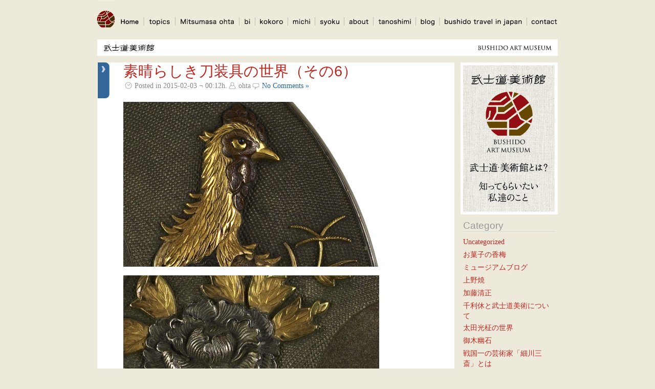

--- FILE ---
content_type: text/html; charset=UTF-8
request_url: https://bushidoart.jp/ohta/2015/02/03/%E7%B4%A0%E6%99%B4%E3%82%89%E3%81%97%E3%81%8D%E5%88%80%E8%A3%85%E5%85%B7%E3%81%AE%E4%B8%96%E7%95%8C%EF%BC%88%E3%81%9D%E3%81%AE6%EF%BC%89/
body_size: 7081
content:









<!DOCTYPE HTML PUBLIC "-//W3C//DTD HTML 4.01 Transitional//EN" "http://www.w3.org/TR/html4/loose.dtd">
<html dir="ltr" lang="ja">
<head>
<meta http-equiv="Content-Type" content="text/html; charset=utf-8">
  
<!-- Google Tag Manager -->
<script>(function(w,d,s,l,i){w[l]=w[l]||[];w[l].push({'gtm.start':
new Date().getTime(),event:'gtm.js'});var f=d.getElementsByTagName(s)[0],
j=d.createElement(s),dl=l!='dataLayer'?'&l='+l:'';j.async=true;j.src=
'https://www.googletagmanager.com/gtm.js?id='+i+dl;f.parentNode.insertBefore(j,f);
})(window,document,'script','dataLayer','GTM-52CXRJLP');</script>
<!-- End Google Tag Manager -->

<BASE href="https://bushidoart.jp/wp-content/themes/bushi_ohta_005/">
<link rel="stylesheet" type="text/css" href="style.css">
<title>
素晴らしき刀装具の世界（その6） | 武士道美術館</title>

<link rel="stylesheet" type="text/css" media="all" href="https://bushidoart.jp/wp-content/themes/bushi_ohta_005/style.css" />
<link rel="pingback" href="https://bushidoart.jp/xmlrpc.php" />
<link rel='dns-prefetch' href='//s.w.org' />
<link rel="alternate" type="application/rss+xml" title="武士道美術館 &raquo; 素晴らしき刀装具の世界（その6） のコメントのフィード" href="https://bushidoart.jp/ohta/2015/02/03/%e7%b4%a0%e6%99%b4%e3%82%89%e3%81%97%e3%81%8d%e5%88%80%e8%a3%85%e5%85%b7%e3%81%ae%e4%b8%96%e7%95%8c%ef%bc%88%e3%81%9d%e3%81%ae6%ef%bc%89/feed/" />
		<script type="text/javascript">
			window._wpemojiSettings = {"baseUrl":"https:\/\/s.w.org\/images\/core\/emoji\/12.0.0-1\/72x72\/","ext":".png","svgUrl":"https:\/\/s.w.org\/images\/core\/emoji\/12.0.0-1\/svg\/","svgExt":".svg","source":{"concatemoji":"https:\/\/bushidoart.jp\/wp-includes\/js\/wp-emoji-release.min.js?ver=5.3.20"}};
			!function(e,a,t){var n,r,o,i=a.createElement("canvas"),p=i.getContext&&i.getContext("2d");function s(e,t){var a=String.fromCharCode;p.clearRect(0,0,i.width,i.height),p.fillText(a.apply(this,e),0,0);e=i.toDataURL();return p.clearRect(0,0,i.width,i.height),p.fillText(a.apply(this,t),0,0),e===i.toDataURL()}function c(e){var t=a.createElement("script");t.src=e,t.defer=t.type="text/javascript",a.getElementsByTagName("head")[0].appendChild(t)}for(o=Array("flag","emoji"),t.supports={everything:!0,everythingExceptFlag:!0},r=0;r<o.length;r++)t.supports[o[r]]=function(e){if(!p||!p.fillText)return!1;switch(p.textBaseline="top",p.font="600 32px Arial",e){case"flag":return s([127987,65039,8205,9895,65039],[127987,65039,8203,9895,65039])?!1:!s([55356,56826,55356,56819],[55356,56826,8203,55356,56819])&&!s([55356,57332,56128,56423,56128,56418,56128,56421,56128,56430,56128,56423,56128,56447],[55356,57332,8203,56128,56423,8203,56128,56418,8203,56128,56421,8203,56128,56430,8203,56128,56423,8203,56128,56447]);case"emoji":return!s([55357,56424,55356,57342,8205,55358,56605,8205,55357,56424,55356,57340],[55357,56424,55356,57342,8203,55358,56605,8203,55357,56424,55356,57340])}return!1}(o[r]),t.supports.everything=t.supports.everything&&t.supports[o[r]],"flag"!==o[r]&&(t.supports.everythingExceptFlag=t.supports.everythingExceptFlag&&t.supports[o[r]]);t.supports.everythingExceptFlag=t.supports.everythingExceptFlag&&!t.supports.flag,t.DOMReady=!1,t.readyCallback=function(){t.DOMReady=!0},t.supports.everything||(n=function(){t.readyCallback()},a.addEventListener?(a.addEventListener("DOMContentLoaded",n,!1),e.addEventListener("load",n,!1)):(e.attachEvent("onload",n),a.attachEvent("onreadystatechange",function(){"complete"===a.readyState&&t.readyCallback()})),(n=t.source||{}).concatemoji?c(n.concatemoji):n.wpemoji&&n.twemoji&&(c(n.twemoji),c(n.wpemoji)))}(window,document,window._wpemojiSettings);
		</script>
		<style type="text/css">
img.wp-smiley,
img.emoji {
	display: inline !important;
	border: none !important;
	box-shadow: none !important;
	height: 1em !important;
	width: 1em !important;
	margin: 0 .07em !important;
	vertical-align: -0.1em !important;
	background: none !important;
	padding: 0 !important;
}
</style>
	<link rel='stylesheet' id='wp-block-library-css'  href='https://bushidoart.jp/wp-includes/css/dist/block-library/style.min.css?ver=5.3.20' type='text/css' media='all' />
<link rel='https://api.w.org/' href='https://bushidoart.jp/wp-json/' />
<link rel="EditURI" type="application/rsd+xml" title="RSD" href="https://bushidoart.jp/xmlrpc.php?rsd" />
<link rel="wlwmanifest" type="application/wlwmanifest+xml" href="https://bushidoart.jp/wp-includes/wlwmanifest.xml" /> 
<link rel='prev' title='悠毅館・初抜き平成27年（完結編）' href='https://bushidoart.jp/ohta/2015/01/30/%e6%82%a0%e6%af%85%e9%a4%a8%e3%83%bb%e5%88%9d%e6%8a%9c%e3%81%8d%e5%b9%b3%e6%88%9027%e5%b9%b4%ef%bc%88%e5%ae%8c%e7%b5%90%e7%b7%a8%ef%bc%89/' />
<link rel='next' title='不動智神妙録9' href='https://bushidoart.jp/ohta/2015/02/20/%e4%b8%8d%e5%8b%95%e6%99%ba%e7%a5%9e%e5%a6%99%e9%8c%b29/' />
<link rel="canonical" href="https://bushidoart.jp/ohta/2015/02/03/%e7%b4%a0%e6%99%b4%e3%82%89%e3%81%97%e3%81%8d%e5%88%80%e8%a3%85%e5%85%b7%e3%81%ae%e4%b8%96%e7%95%8c%ef%bc%88%e3%81%9d%e3%81%ae6%ef%bc%89/" />
<link rel='shortlink' href='https://bushidoart.jp/?p=16817' />
<link rel="alternate" type="application/json+oembed" href="https://bushidoart.jp/wp-json/oembed/1.0/embed?url=https%3A%2F%2Fbushidoart.jp%2Fohta%2F2015%2F02%2F03%2F%25e7%25b4%25a0%25e6%2599%25b4%25e3%2582%2589%25e3%2581%2597%25e3%2581%258d%25e5%2588%2580%25e8%25a3%2585%25e5%2585%25b7%25e3%2581%25ae%25e4%25b8%2596%25e7%2595%258c%25ef%25bc%2588%25e3%2581%259d%25e3%2581%25ae6%25ef%25bc%2589%2F" />
<link rel="alternate" type="text/xml+oembed" href="https://bushidoart.jp/wp-json/oembed/1.0/embed?url=https%3A%2F%2Fbushidoart.jp%2Fohta%2F2015%2F02%2F03%2F%25e7%25b4%25a0%25e6%2599%25b4%25e3%2582%2589%25e3%2581%2597%25e3%2581%258d%25e5%2588%2580%25e8%25a3%2585%25e5%2585%25b7%25e3%2581%25ae%25e4%25b8%2596%25e7%2595%258c%25ef%25bc%2588%25e3%2581%259d%25e3%2581%25ae6%25ef%25bc%2589%2F&#038;format=xml" />
</head>
<body class="post-template-default single single-post postid-16817 single-format-standard">

<!-- Google Tag Manager (noscript) -->
<noscript><iframe src="https://www.googletagmanager.com/ns.html?id=GTM-52CXRJLP"
height="0" width="0" style="display:none;visibility:hidden"></iframe></noscript>
<!-- End Google Tag Manager (noscript) -->

<!--▼▼header▼▼-->
<div id="header">
  <div style="height:65px; width:902px; margin:0 auto;">
    <div style="float:left; width:36px"><a href="/" title="武士道"><img src="img/header/logo.png" alt="武士道" width="36" height="65" border="0" class="hover_opacity_80"></a></div>
    <div style="float:left; margin-top:33px;"> <a href="/" title="武士道" class="hover_0_50" style="display:block; height:17px; width:57px; float:left; background-image:url(img/header/menu_01.png)"></a> <a href="/ohta/2011/12/20/xmas-iaido-live-2011/" class="hover_0_50" style="display:block; height:17px; width:61px; float:left; background-image:url(img/header/menu_02.png)"></a> <a href="/ohta/category/%E5%A4%AA%E7%94%B0%E5%85%89%E6%9F%BE%E3%81%AE%E4%B8%96%E7%95%8C/" class="hover_0_50" style="display:block; height:17px; width:125px; float:left; background-image:url(img/header/menu_03.png)"></a> <a href="/ohta/category/%E6%AD%A6%E5%A3%AB%E9%81%93%E3%81%AE%E3%80%8C%E7%BE%8E%E6%84%8F%E8%AD%98%E3%80%8D%E3%82%92%E5%AD%A6%E3%81%B6%E3%80%82/" class="hover_0_50" style="display:block; height:17px; width:31px; float:left; background-image:url(img/header/menu_04.png)"></a> <a href="/ohta/category/%E6%AD%A6%E5%A3%AB%E9%81%93%E3%81%AE%E3%80%8C%E5%BF%83%E3%80%8D%E3%82%92%E5%AD%A6%E3%81%B6%E3%80%82/" class="hover_0_50" style="display:block; height:17px; width:64px; float:left; background-image:url(img/header/menu_05.png)"></a> <a href="/ohta/category/%E6%AD%A6%E5%A3%AB%E9%81%93%E3%81%AE%E3%80%8C%E9%81%93%E3%80%8D%E3%82%92%E5%AD%A6%E3%81%B6%E3%80%82/" class="hover_0_50" style="display:block; height:17px; width:53px; float:left; background-image:url(img/header/menu_06.png)"></a> <a href="/ohta/category/%E6%AD%A6%E5%A3%AB%E3%81%AE%E3%80%8C%E9%A3%9F%E3%80%8D%E3%82%92%E6%A5%BD%E3%81%97%E3%82%82%E3%81%86%E3%80%82/" class="hover_0_50" style="display:block; height:17px; width:57px; float:left; background-image:url(img/header/menu_07.png)"></a> <a href="/ohta/category/%E6%AD%A6%E5%A3%AB%E9%81%93%E7%BE%8E%E8%A1%93%E9%A4%A8%E3%81%A8%E3%81%AF/" class="hover_0_50" style="display:block; height:17px; width:57px; float:left; background-image:url(img/header/menu_08.png)"></a> <a href="/ohta/category/%E6%AD%A6%E5%A3%AB%E9%81%93%E7%BE%8E%E8%A1%93%E3%81%AE%E6%A5%BD%E3%81%97%E3%81%BF%E6%96%B9/" class="hover_0_50" style="display:block; height:17px; width:83px; float:left; background-image:url(img/header/menu_09.png)"></a> <a href="/ohta/" class="hover_0_50" style="display:block; height:17px; width:47px; float:left; background-image:url(img/header/menu_10.png)"></a> <a href="/ohta/category/bushido-travel-in-japan/" class="hover_0_50" style="display:block; height:17px; width:170px; float:left; background-image:url(img/header/menu_11.png)"></a> <a href="/ohta/category/contact_f/" class="hover_0_50" style="display:block; height:17px; width:59px; float:left; background-image:url(img/header/menu_12.png)"></a></div>
    <div style="float:right; width:350px; margin-top:27px; vertical-align:top;" align="right">
      <table border="0" cellspacing="0" cellpadding="0">
        <tr>
          <td align="left" valign="top"><!--▼★検索-->
            <!--
            <table border="0" cellspacing="0" cellpadding="0">
              <tr>
                <td style="border:1px solid #4B829A; border-right:none; background-color:#FFFFFF;"><input type="text" name="name" maxlength="50" value="" style="width:123px; height:11px; border:none; margin:0px;" border="0"></td>
                <td style="border:1px solid #4B829A; background-color:#000000;"><a href="/xxxx_search"><img src="../F004/wp-content/themes/bushi_002/img/header/search_02.png" alt="" width="51" height="15" border="0" class="hover_opacity_80"></a></td>
              </tr>
            </table>
            -->
            <!--▲★検索--></td>
          <!--<td><a href="/"><img src="img/header/lang_jp.png" alt="" width="57" height="17" border="0" style="margin-left:10px;"></a></td>-->
          <!--<td><a href="/"><img src="img/header/lang_en.png" alt="" width="57" height="17" border="0" style="margin-left:2px;"></a></td>-->
          <!--<td><a href="/"><img src="img/header/btn_twitter.png" alt="" width="16" height="15" border="0" style="margin-left:10px;"></a></td>-->
          <!--<td><a href="/xxxx_rss/"><img src="../F004/wp-content/themes/bushi_002/img/header/btn_rss.png" alt="" width="16" height="15" border="0" class="hover_opacity_80" style="margin-left:2px;"></a></td>-->
        </tr>
      </table>
    </div>
  </div>
  <div style="clear:both;"></div>
  <div style="height:32px; width:900px; margin:0 auto;"><a href="/" title="武士道" style="display:block; margin-left:0px;"><img src="img/header/header_title.jpg" alt="武士道" width="900" height="32" border="0" class="hover_opacity_80"></a></div>
  <div style="height:13px;"></div>
</div>
<!--▲▲header▲▲-->
<div id="main" class="font-family_M">
  <div style="width:900px; margin:0 auto;">
    <!--▼▼center▼▼-->
    <div style="float:left; width:698px; background-color:#FFFFFF">
<div id="content">


	<div class="post" id="post-16817">
		<h1>素晴らしき刀装具の世界（その6）</h1>

		<div class="postmetadata">
			<span class='date'>Posted in 2015-02-03 &not; 00:12h.</span><span class='author'>ohta</span><a href="https://bushidoart.jp/ohta/2015/02/03/%e7%b4%a0%e6%99%b4%e3%82%89%e3%81%97%e3%81%8d%e5%88%80%e8%a3%85%e5%85%b7%e3%81%ae%e4%b8%96%e7%95%8c%ef%bc%88%e3%81%9d%e3%81%ae6%ef%bc%89/#respond"><span class='comment'>No Comments &#187;</span></a>		</div>

			<div class="entry">
				<p><a rel="attachment wp-att-16823" href="https://bushidoart.jp/ohta/2015/02/03/%e7%b4%a0%e6%99%b4%e3%82%89%e3%81%97%e3%81%8d%e5%88%80%e8%a3%85%e5%85%b7%e3%81%ae%e4%b8%96%e7%95%8c%ef%bc%88%e3%81%9d%e3%81%ae6%ef%bc%89/a%c2%83%c2%96a%c2%83%c2%aa-7/"><img class="alignnone size-full wp-image-16823" src="https://bushidoart.jp/ohta/files/00155.jpg" alt="" width="500" height="322" /></a></p>
<p><a rel="attachment wp-att-16822" href="https://bushidoart.jp/ohta/2015/02/03/%e7%b4%a0%e6%99%b4%e3%82%89%e3%81%97%e3%81%8d%e5%88%80%e8%a3%85%e5%85%b7%e3%81%ae%e4%b8%96%e7%95%8c%ef%bc%88%e3%81%9d%e3%81%ae6%ef%bc%89/a%c2%83%c2%96a%c2%83%c2%aa-6/"><img class="alignnone size-full wp-image-16822" src="https://bushidoart.jp/ohta/files/00250.jpg" alt="" width="500" height="322" /></a></p>
<p>&nbsp;</p>
<p>わずか10㎠の宇宙に描かれた</p>
<p>「横谷宗興」の鍔。</p>
<p>&nbsp;</p>
<p>鉄にたがねの頭を小さい金槌で</p>
<p>たたきながら彫り、</p>
<p>鶏の体毛を細やかに表現。</p>
<p>&nbsp;</p>
<p>金工師の情熱を感じる作品です。</p>
<p>本当に</p>
<p>日本の伝統は素晴らしいですね。</p>
<p>&nbsp;</p>
<p><a rel="attachment wp-att-16824" href="https://bushidoart.jp/ohta/2015/02/03/%e7%b4%a0%e6%99%b4%e3%82%89%e3%81%97%e3%81%8d%e5%88%80%e8%a3%85%e5%85%b7%e3%81%ae%e4%b8%96%e7%95%8c%ef%bc%88%e3%81%9d%e3%81%ae6%ef%bc%89/a%c2%83%c2%96a%c2%83%c2%aa-8/"><img class="alignnone size-full wp-image-16824" src="https://bushidoart.jp/ohta/files/00350.jpg" alt="" width="500" height="322" /></a></p>
<p><a rel="attachment wp-att-16825" href="https://bushidoart.jp/ohta/2015/02/03/%e7%b4%a0%e6%99%b4%e3%82%89%e3%81%97%e3%81%8d%e5%88%80%e8%a3%85%e5%85%b7%e3%81%ae%e4%b8%96%e7%95%8c%ef%bc%88%e3%81%9d%e3%81%ae6%ef%bc%89/a%c2%83%c2%96a%c2%83%c2%aa-9/"><img class="alignnone size-full wp-image-16825" src="https://bushidoart.jp/ohta/files/00545.jpg" alt="" width="500" height="322" /></a></p>
<p><a rel="attachment wp-att-16826" href="https://bushidoart.jp/ohta/2015/02/03/%e7%b4%a0%e6%99%b4%e3%82%89%e3%81%97%e3%81%8d%e5%88%80%e8%a3%85%e5%85%b7%e3%81%ae%e4%b8%96%e7%95%8c%ef%bc%88%e3%81%9d%e3%81%ae6%ef%bc%89/51-383/"><img class="alignnone size-full wp-image-16826" src="https://bushidoart.jp/ohta/files/00448.jpg" alt="" width="500" height="503" /></a></p>
<p><a rel="attachment wp-att-16826" href="https://bushidoart.jp/ohta/2015/02/03/%e7%b4%a0%e6%99%b4%e3%82%89%e3%81%97%e3%81%8d%e5%88%80%e8%a3%85%e5%85%b7%e3%81%ae%e4%b8%96%e7%95%8c%ef%bc%88%e3%81%9d%e3%81%ae6%ef%bc%89/51-383/"></a>creative commons lisence： special thanks  walters  art museum</p>
<p>&nbsp;</p>
<p>&nbsp;</p>
			</div>

		<div class="postmetadata">
			<span class='category'><a href="https://bushidoart.jp/ohta/category/%e3%83%9f%e3%83%a5%e3%83%bc%e3%82%b8%e3%82%a2%e3%83%a0%e3%83%96%e3%83%ad%e3%82%b0/" rel="category tag">ミュージアムブログ</a>, <a href="https://bushidoart.jp/ohta/category/%e6%9c%80%e6%96%b0%e6%83%85%e5%a0%b1/" rel="category tag">最新情報</a>, <a href="https://bushidoart.jp/ohta/category/%e6%ad%a6%e5%a3%ab%e9%81%93%e3%81%ae%e3%80%8c%e7%be%8e%e6%84%8f%e8%ad%98%e3%80%8d%e3%82%92%e5%ad%a6%e3%81%b6%e3%80%82/" rel="category tag">武士道の「美意識」を学ぶ。</a></span>		</div>
			
		<p class="small">
		You can follow any responses to this entry through the <a href='https://bushidoart.jp/ohta/2015/02/03/%e7%b4%a0%e6%99%b4%e3%82%89%e3%81%97%e3%81%8d%e5%88%80%e8%a3%85%e5%85%b7%e3%81%ae%e4%b8%96%e7%95%8c%ef%bc%88%e3%81%9d%e3%81%ae6%ef%bc%89/feed/'>RSS 2.0</a> feed. 
					You can skip to the end and leave a response. Pinging is currently not allowed.				</p>

	</div><!-- end of post -->

	
<!-- You can start editing here. -->
<div id="comments">


		<!-- If comments are open, but there are no comments. -->
	
	



	<div id="respond">

	<h3>コメントを残す</h3>
	<div class="cancel-comment-reply">
		<small><a rel="nofollow" id="cancel-comment-reply-link" href="/ohta/2015/02/03/%E7%B4%A0%E6%99%B4%E3%82%89%E3%81%97%E3%81%8D%E5%88%80%E8%A3%85%E5%85%B7%E3%81%AE%E4%B8%96%E7%95%8C%EF%BC%88%E3%81%9D%E3%81%AE6%EF%BC%89/#respond" style="display:none;">返信をキャンセルする。</a></small>
	</div>

	
	<form action="https://bushidoart.jp/wp-comments-post.php" method="post" id="commentform">

					<p><input type="text" name="author" id="author" value="" size="22" tabindex="1" aria-required='true' />
			<label for="author"><small>名前 (required)</small></label></p>
			<p><input type="text" name="email" id="email" value="" size="22" tabindex="2" aria-required='true' />
			<label for="email"><small>Mail (will not be published) (required)</small></label></p>
			<p><input type="text" name="url" id="url" value="" size="22" tabindex="3" />
			<label for="url"><small>サイト</small></label></p>
				<p class="small"><strong>XHTML:</strong> You can use these tags: <code>&lt;a href=&quot;&quot; title=&quot;&quot;&gt; &lt;abbr title=&quot;&quot;&gt; &lt;acronym title=&quot;&quot;&gt; &lt;b&gt; &lt;blockquote cite=&quot;&quot;&gt; &lt;cite&gt; &lt;code&gt; &lt;del datetime=&quot;&quot;&gt; &lt;em&gt; &lt;i&gt; &lt;q cite=&quot;&quot;&gt; &lt;s&gt; &lt;strike&gt; &lt;strong&gt; </code></p>
		<p><textarea name="comment" id="comment" rows="10" tabindex="4"></textarea></p>
		<p><input class="button" name="submit" type="submit" id="submit" tabindex="5" value="Submit Comment" /><input type='hidden' name='comment_post_ID' value='16817' id='comment_post_ID' />
<input type='hidden' name='comment_parent' id='comment_parent' value='0' />
</p>
		<p><img src="https://bushidoart.jp/wp-content/plugins/siteguard/really-simple-captcha/tmp/286579442.png" alt="CAPTCHA"></p><p><label for="siteguard_captcha">上に表示された文字を入力してください。</label><br /><input type="text" name="siteguard_captcha" id="siteguard_captcha" class="input" value="" size="10" aria-required="true" /><input type="hidden" name="siteguard_captcha_prefix" id="siteguard_captcha_prefix" value="286579442" /></p><p class="tsa_param_field_tsa_" style="display:none;">email confirm<span class="required">*</span><input type="text" name="tsa_email_param_field___" id="tsa_email_param_field___" size="30" value="" />
	</p><p class="tsa_param_field_tsa_2" style="display:none;">post date<span class="required">*</span><input type="text" name="tsa_param_field_tsa_3" id="tsa_param_field_tsa_3" size="30" value="2026-01-28 01:01:11" />
	</p><p id="throwsSpamAway">日本語が含まれない投稿は無視されますのでご注意ください。（スパム対策）</p>		</form>

		</div>

</div>


</div>
	

       </div>
    <!--▲▲center▲▲-->
    <!--▼▼right▼▼-->
    <div style="float:right; width:190px">
	
    	<a href="/ohta/category/%E6%AD%A6%E5%A3%AB%E9%81%93%E7%BE%8E%E8%A1%93%E9%A4%A8%E3%81%A8%E3%81%AF/"><img src="img/index/right_01.jpg" alt="武士道" width="190" height="297" border="0" class="hover_opacity_80"></a>

        <!--▼sidebar▼-->
		<div id="sidebar">
			<ul>
		
				<li id="categories-2" class="widget widget_categories"><h2 class="widgettitle">Category</h2>		<ul>
				<li class="cat-item cat-item-1"><a href="https://bushidoart.jp/ohta/category/uncategorized/">Uncategorized</a>
</li>
	<li class="cat-item cat-item-28"><a href="https://bushidoart.jp/ohta/category/%e3%81%8a%e8%8f%93%e5%ad%90%e3%81%ae%e9%a6%99%e6%a2%85/">お菓子の香梅</a>
</li>
	<li class="cat-item cat-item-6"><a href="https://bushidoart.jp/ohta/category/%e3%83%9f%e3%83%a5%e3%83%bc%e3%82%b8%e3%82%a2%e3%83%a0%e3%83%96%e3%83%ad%e3%82%b0/">ミュージアムブログ</a>
</li>
	<li class="cat-item cat-item-18"><a href="https://bushidoart.jp/ohta/category/%e4%b8%8a%e9%87%8e%e7%84%bc/">上野焼</a>
</li>
	<li class="cat-item cat-item-15"><a href="https://bushidoart.jp/ohta/category/%e5%8a%a0%e8%97%a4%e6%b8%85%e6%ad%a3/">加藤清正</a>
</li>
	<li class="cat-item cat-item-3"><a href="https://bushidoart.jp/ohta/category/%e5%8d%83%e5%88%a9%e4%bc%91%e3%81%a8%e6%ad%a6%e5%a3%ab%e9%81%93%e7%be%8e%e8%a1%93%e3%81%ab%e3%81%a4%e3%81%84%e3%81%a6/">千利休と武士道美術について</a>
</li>
	<li class="cat-item cat-item-7"><a href="https://bushidoart.jp/ohta/category/%e5%a4%aa%e7%94%b0%e5%85%89%e6%9f%be%e3%81%ae%e4%b8%96%e7%95%8c/">太田光柾の世界</a>
</li>
	<li class="cat-item cat-item-16"><a href="https://bushidoart.jp/ohta/category/%e5%be%a1%e6%9c%a8%e5%b9%bd%e7%9f%b3/">御木幽石</a>
</li>
	<li class="cat-item cat-item-4"><a href="https://bushidoart.jp/ohta/category/%e6%88%a6%e5%9b%bd%e4%b8%80%e3%81%ae%e8%8a%b8%e8%a1%93%e5%ae%b6%e3%80%8c%e7%b4%b0%e5%b7%9d%e4%b8%89%e6%96%8e%e3%80%8d%e3%81%a8%e3%81%af/">戦国一の芸術家「細川三斎」とは</a>
</li>
	<li class="cat-item cat-item-20"><a href="https://bushidoart.jp/ohta/category/%e6%98%8e%e6%99%ba%e5%85%89%e7%a7%80/">明智光秀</a>
</li>
	<li class="cat-item cat-item-14"><a href="https://bushidoart.jp/ohta/category/%e6%9c%80%e6%96%b0%e6%83%85%e5%a0%b1/">最新情報</a>
</li>
	<li class="cat-item cat-item-17"><a href="https://bushidoart.jp/ohta/category/%e6%9d%be%e7%9f%b3%e5%8d%9a%e5%b9%b8/">松石博幸</a>
</li>
	<li class="cat-item cat-item-13"><a href="https://bushidoart.jp/ohta/category/%e6%ad%a6%e5%a3%ab%e3%81%ae%e3%80%8c%e9%a3%9f%e3%80%8d%e3%82%92%e6%a5%bd%e3%81%97%e3%82%82%e3%81%86%e3%80%82/">武士の「食」を楽しもう。</a>
</li>
	<li class="cat-item cat-item-10"><a href="https://bushidoart.jp/ohta/category/%e6%ad%a6%e5%a3%ab%e9%81%93%e3%81%ae%e3%80%8c%e5%bf%83%e3%80%8d%e3%82%92%e5%ad%a6%e3%81%b6%e3%80%82/">武士道の「心」を学ぶ。</a>
</li>
	<li class="cat-item cat-item-12"><a href="https://bushidoart.jp/ohta/category/%e6%ad%a6%e5%a3%ab%e9%81%93%e3%81%ae%e3%80%8c%e7%be%8e%e6%84%8f%e8%ad%98%e3%80%8d%e3%82%92%e5%ad%a6%e3%81%b6%e3%80%82/">武士道の「美意識」を学ぶ。</a>
</li>
	<li class="cat-item cat-item-11"><a href="https://bushidoart.jp/ohta/category/%e6%ad%a6%e5%a3%ab%e9%81%93%e3%81%ae%e3%80%8c%e9%81%93%e3%80%8d%e3%82%92%e5%ad%a6%e3%81%b6%e3%80%82/">武士道の「道」を学ぶ。</a>
</li>
	<li class="cat-item cat-item-2"><a href="https://bushidoart.jp/ohta/category/bushido/">武士道日記</a>
</li>
	<li class="cat-item cat-item-8"><a href="https://bushidoart.jp/ohta/category/%e7%84%a1%e5%8f%8c%e7%9b%b4%e4%bc%9d%e8%8b%b1%e4%bf%a1%e6%b5%81/">無双直伝英信流</a>
</li>
	<li class="cat-item cat-item-9"><a href="https://bushidoart.jp/ohta/category/%e8%82%a5%e5%be%8c%e5%8f%a4%e6%b5%81/">肥後古流</a>
</li>
	<li class="cat-item cat-item-5"><a href="https://bushidoart.jp/ohta/category/%e8%82%a5%e5%be%8c%e9%87%91%e5%b7%a5%e3%81%ae%e4%b8%96%e7%95%8c/">肥後金工の世界</a>
</li>
	<li class="cat-item cat-item-19"><a href="https://bushidoart.jp/ohta/category/%e8%8b%b1%e5%bd%a6%e5%b1%b1/">英彦山</a>
</li>
		</ul>
			</li><li id="linkcat-59" class="widget widget_links"><h2 class="widgettitle">Members File</h2>
	<ul class='xoxo blogroll'>
<li><a href="https://www.bushidoart.jp/ohta/category/太田光柾の世界">太田光柾</a></li>
<li><a href="https://www.bushidoart.jp/ohta/category/御木幽石">御木幽石</a></li>
<li><a href="https://www.bushidoart.jp/ohta/category/松石博幸">松石博幸</a></li>

	</ul>
</li>
<li id="linkcat-60" class="widget widget_links"><h2 class="widgettitle">戦国武将</h2>
	<ul class='xoxo blogroll'>
<li><a href="https://www.bushidoart.jp/ohta/category/上杉謙信">上杉謙信</a></li>
<li><a href="https://www.bushidoart.jp/ohta/category/伊達政宗">伊達政宗</a></li>
<li><a href="https://www.bushidoart.jp/ohta/category/加藤清正">加藤清正</a></li>
<li><a href="https://www.bushidoart.jp/ohta/category/大谷吉継">大谷吉継</a></li>
<li><a href="https://www.bushidoart.jp/ohta/category/">島津義弘</a></li>
<li><a href="https://www.bushidoart.jp/ohta/category/徳川家康">徳川家康</a></li>
<li><a href="https://www.bushidoart.jp/ohta/category/明智光秀">明智光秀</a></li>
<li><a href="https://www.bushidoart.jp/ohta/category/武田信玄">武田信玄</a></li>
<li><a href="https://www.bushidoart.jp/ohta/category/直江兼続">直江兼続</a></li>
<li><a href="https://www.bushidoart.jp/ohta/category/真田幸村">真田幸村</a></li>
<li><a href="https://www.bushidoart.jp/ohta/category/石田三成">石田三成</a></li>
<li><a href="https://www.bushidoart.jp/ohta/category/織田信長">織田信長</a></li>
<li><a href="https://www.bushidoart.jp/ohta/category/豊臣秀吉">豊臣秀吉</a></li>

	</ul>
</li>
<li id="calendar-2" class="widget widget_calendar"><h2 class="widgettitle">Calendar</h2><div id="calendar_wrap" class="calendar_wrap"><table id="wp-calendar">
	<caption>2015年2月</caption>
	<thead>
	<tr>
		<th scope="col" title="日曜日">日</th>
		<th scope="col" title="月曜日">月</th>
		<th scope="col" title="火曜日">火</th>
		<th scope="col" title="水曜日">水</th>
		<th scope="col" title="木曜日">木</th>
		<th scope="col" title="金曜日">金</th>
		<th scope="col" title="土曜日">土</th>
	</tr>
	</thead>

	<tfoot>
	<tr>
		<td colspan="3" id="prev"><a href="https://bushidoart.jp/ohta/2015/01/">&laquo; 1月</a></td>
		<td class="pad">&nbsp;</td>
		<td colspan="3" id="next"><a href="https://bushidoart.jp/ohta/2015/03/">3月 &raquo;</a></td>
	</tr>
	</tfoot>

	<tbody>
	<tr><td>1</td><td>2</td><td><a href="https://bushidoart.jp/ohta/2015/02/03/" aria-label="2015年2月3日 に投稿を公開">3</a></td><td>4</td><td>5</td><td>6</td><td>7</td>
	</tr>
	<tr>
		<td>8</td><td>9</td><td>10</td><td>11</td><td>12</td><td>13</td><td>14</td>
	</tr>
	<tr>
		<td>15</td><td>16</td><td>17</td><td>18</td><td>19</td><td><a href="https://bushidoart.jp/ohta/2015/02/20/" aria-label="2015年2月20日 に投稿を公開">20</a></td><td><a href="https://bushidoart.jp/ohta/2015/02/21/" aria-label="2015年2月21日 に投稿を公開">21</a></td>
	</tr>
	<tr>
		<td>22</td><td>23</td><td>24</td><td>25</td><td>26</td><td>27</td><td>28</td>
	</tr>
	</tbody>
	</table></div></li><li id="archives-2" class="widget widget_archive"><h2 class="widgettitle">Archive</h2>		<ul>
				<li><a href='https://bushidoart.jp/ohta/2024/08/'>2024年8月</a></li>
	<li><a href='https://bushidoart.jp/ohta/2023/01/'>2023年1月</a></li>
	<li><a href='https://bushidoart.jp/ohta/2022/09/'>2022年9月</a></li>
	<li><a href='https://bushidoart.jp/ohta/2022/03/'>2022年3月</a></li>
	<li><a href='https://bushidoart.jp/ohta/2021/11/'>2021年11月</a></li>
	<li><a href='https://bushidoart.jp/ohta/2021/09/'>2021年9月</a></li>
	<li><a href='https://bushidoart.jp/ohta/2021/03/'>2021年3月</a></li>
	<li><a href='https://bushidoart.jp/ohta/2021/02/'>2021年2月</a></li>
	<li><a href='https://bushidoart.jp/ohta/2020/06/'>2020年6月</a></li>
	<li><a href='https://bushidoart.jp/ohta/2020/01/'>2020年1月</a></li>
	<li><a href='https://bushidoart.jp/ohta/2019/12/'>2019年12月</a></li>
	<li><a href='https://bushidoart.jp/ohta/2019/09/'>2019年9月</a></li>
	<li><a href='https://bushidoart.jp/ohta/2019/08/'>2019年8月</a></li>
	<li><a href='https://bushidoart.jp/ohta/2019/07/'>2019年7月</a></li>
	<li><a href='https://bushidoart.jp/ohta/2019/06/'>2019年6月</a></li>
	<li><a href='https://bushidoart.jp/ohta/2019/05/'>2019年5月</a></li>
	<li><a href='https://bushidoart.jp/ohta/2019/04/'>2019年4月</a></li>
	<li><a href='https://bushidoart.jp/ohta/2019/03/'>2019年3月</a></li>
	<li><a href='https://bushidoart.jp/ohta/2019/01/'>2019年1月</a></li>
	<li><a href='https://bushidoart.jp/ohta/2018/12/'>2018年12月</a></li>
	<li><a href='https://bushidoart.jp/ohta/2018/11/'>2018年11月</a></li>
	<li><a href='https://bushidoart.jp/ohta/2018/10/'>2018年10月</a></li>
	<li><a href='https://bushidoart.jp/ohta/2018/09/'>2018年9月</a></li>
	<li><a href='https://bushidoart.jp/ohta/2018/08/'>2018年8月</a></li>
	<li><a href='https://bushidoart.jp/ohta/2018/07/'>2018年7月</a></li>
	<li><a href='https://bushidoart.jp/ohta/2018/05/'>2018年5月</a></li>
	<li><a href='https://bushidoart.jp/ohta/2018/04/'>2018年4月</a></li>
	<li><a href='https://bushidoart.jp/ohta/2018/03/'>2018年3月</a></li>
	<li><a href='https://bushidoart.jp/ohta/2018/02/'>2018年2月</a></li>
	<li><a href='https://bushidoart.jp/ohta/2018/01/'>2018年1月</a></li>
	<li><a href='https://bushidoart.jp/ohta/2017/12/'>2017年12月</a></li>
	<li><a href='https://bushidoart.jp/ohta/2017/11/'>2017年11月</a></li>
	<li><a href='https://bushidoart.jp/ohta/2017/10/'>2017年10月</a></li>
	<li><a href='https://bushidoart.jp/ohta/2017/09/'>2017年9月</a></li>
	<li><a href='https://bushidoart.jp/ohta/2017/08/'>2017年8月</a></li>
	<li><a href='https://bushidoart.jp/ohta/2017/07/'>2017年7月</a></li>
	<li><a href='https://bushidoart.jp/ohta/2017/06/'>2017年6月</a></li>
	<li><a href='https://bushidoart.jp/ohta/2017/05/'>2017年5月</a></li>
	<li><a href='https://bushidoart.jp/ohta/2017/04/'>2017年4月</a></li>
	<li><a href='https://bushidoart.jp/ohta/2017/03/'>2017年3月</a></li>
	<li><a href='https://bushidoart.jp/ohta/2017/02/'>2017年2月</a></li>
	<li><a href='https://bushidoart.jp/ohta/2017/01/'>2017年1月</a></li>
	<li><a href='https://bushidoart.jp/ohta/2016/12/'>2016年12月</a></li>
	<li><a href='https://bushidoart.jp/ohta/2016/10/'>2016年10月</a></li>
	<li><a href='https://bushidoart.jp/ohta/2016/09/'>2016年9月</a></li>
	<li><a href='https://bushidoart.jp/ohta/2016/08/'>2016年8月</a></li>
	<li><a href='https://bushidoart.jp/ohta/2016/07/'>2016年7月</a></li>
	<li><a href='https://bushidoart.jp/ohta/2016/06/'>2016年6月</a></li>
	<li><a href='https://bushidoart.jp/ohta/2016/04/'>2016年4月</a></li>
	<li><a href='https://bushidoart.jp/ohta/2016/03/'>2016年3月</a></li>
	<li><a href='https://bushidoart.jp/ohta/2016/02/'>2016年2月</a></li>
	<li><a href='https://bushidoart.jp/ohta/2016/01/'>2016年1月</a></li>
	<li><a href='https://bushidoart.jp/ohta/2015/12/'>2015年12月</a></li>
	<li><a href='https://bushidoart.jp/ohta/2015/11/'>2015年11月</a></li>
	<li><a href='https://bushidoart.jp/ohta/2015/10/'>2015年10月</a></li>
	<li><a href='https://bushidoart.jp/ohta/2015/09/'>2015年9月</a></li>
	<li><a href='https://bushidoart.jp/ohta/2015/08/'>2015年8月</a></li>
	<li><a href='https://bushidoart.jp/ohta/2015/07/'>2015年7月</a></li>
	<li><a href='https://bushidoart.jp/ohta/2015/06/'>2015年6月</a></li>
	<li><a href='https://bushidoart.jp/ohta/2015/05/'>2015年5月</a></li>
	<li><a href='https://bushidoart.jp/ohta/2015/04/'>2015年4月</a></li>
	<li><a href='https://bushidoart.jp/ohta/2015/03/'>2015年3月</a></li>
	<li><a href='https://bushidoart.jp/ohta/2015/02/'>2015年2月</a></li>
	<li><a href='https://bushidoart.jp/ohta/2015/01/'>2015年1月</a></li>
	<li><a href='https://bushidoart.jp/ohta/2014/12/'>2014年12月</a></li>
	<li><a href='https://bushidoart.jp/ohta/2014/11/'>2014年11月</a></li>
	<li><a href='https://bushidoart.jp/ohta/2014/10/'>2014年10月</a></li>
	<li><a href='https://bushidoart.jp/ohta/2014/09/'>2014年9月</a></li>
	<li><a href='https://bushidoart.jp/ohta/2014/08/'>2014年8月</a></li>
	<li><a href='https://bushidoart.jp/ohta/2014/07/'>2014年7月</a></li>
	<li><a href='https://bushidoart.jp/ohta/2014/06/'>2014年6月</a></li>
	<li><a href='https://bushidoart.jp/ohta/2014/05/'>2014年5月</a></li>
	<li><a href='https://bushidoart.jp/ohta/2014/04/'>2014年4月</a></li>
	<li><a href='https://bushidoart.jp/ohta/2014/03/'>2014年3月</a></li>
	<li><a href='https://bushidoart.jp/ohta/2014/02/'>2014年2月</a></li>
	<li><a href='https://bushidoart.jp/ohta/2014/01/'>2014年1月</a></li>
	<li><a href='https://bushidoart.jp/ohta/2013/12/'>2013年12月</a></li>
	<li><a href='https://bushidoart.jp/ohta/2013/11/'>2013年11月</a></li>
	<li><a href='https://bushidoart.jp/ohta/2013/10/'>2013年10月</a></li>
	<li><a href='https://bushidoart.jp/ohta/2013/09/'>2013年9月</a></li>
	<li><a href='https://bushidoart.jp/ohta/2013/08/'>2013年8月</a></li>
	<li><a href='https://bushidoart.jp/ohta/2013/07/'>2013年7月</a></li>
	<li><a href='https://bushidoart.jp/ohta/2013/06/'>2013年6月</a></li>
	<li><a href='https://bushidoart.jp/ohta/2013/05/'>2013年5月</a></li>
	<li><a href='https://bushidoart.jp/ohta/2013/04/'>2013年4月</a></li>
	<li><a href='https://bushidoart.jp/ohta/2013/03/'>2013年3月</a></li>
	<li><a href='https://bushidoart.jp/ohta/2013/02/'>2013年2月</a></li>
	<li><a href='https://bushidoart.jp/ohta/2013/01/'>2013年1月</a></li>
	<li><a href='https://bushidoart.jp/ohta/2012/12/'>2012年12月</a></li>
	<li><a href='https://bushidoart.jp/ohta/2012/11/'>2012年11月</a></li>
	<li><a href='https://bushidoart.jp/ohta/2012/10/'>2012年10月</a></li>
	<li><a href='https://bushidoart.jp/ohta/2012/09/'>2012年9月</a></li>
	<li><a href='https://bushidoart.jp/ohta/2012/08/'>2012年8月</a></li>
	<li><a href='https://bushidoart.jp/ohta/2012/07/'>2012年7月</a></li>
	<li><a href='https://bushidoart.jp/ohta/2012/06/'>2012年6月</a></li>
	<li><a href='https://bushidoart.jp/ohta/2012/05/'>2012年5月</a></li>
	<li><a href='https://bushidoart.jp/ohta/2012/04/'>2012年4月</a></li>
	<li><a href='https://bushidoart.jp/ohta/2012/03/'>2012年3月</a></li>
	<li><a href='https://bushidoart.jp/ohta/2012/02/'>2012年2月</a></li>
	<li><a href='https://bushidoart.jp/ohta/2012/01/'>2012年1月</a></li>
	<li><a href='https://bushidoart.jp/ohta/2011/12/'>2011年12月</a></li>
	<li><a href='https://bushidoart.jp/ohta/2011/11/'>2011年11月</a></li>
	<li><a href='https://bushidoart.jp/ohta/2011/10/'>2011年10月</a></li>
	<li><a href='https://bushidoart.jp/ohta/2011/09/'>2011年9月</a></li>
	<li><a href='https://bushidoart.jp/ohta/2011/08/'>2011年8月</a></li>
	<li><a href='https://bushidoart.jp/ohta/2011/07/'>2011年7月</a></li>
	<li><a href='https://bushidoart.jp/ohta/2011/06/'>2011年6月</a></li>
	<li><a href='https://bushidoart.jp/ohta/2011/05/'>2011年5月</a></li>
	<li><a href='https://bushidoart.jp/ohta/2011/04/'>2011年4月</a></li>
	<li><a href='https://bushidoart.jp/ohta/2011/03/'>2011年3月</a></li>
	<li><a href='https://bushidoart.jp/ohta/2011/02/'>2011年2月</a></li>
	<li><a href='https://bushidoart.jp/ohta/2011/01/'>2011年1月</a></li>
	<li><a href='https://bushidoart.jp/ohta/2010/12/'>2010年12月</a></li>
	<li><a href='https://bushidoart.jp/ohta/2010/11/'>2010年11月</a></li>
	<li><a href='https://bushidoart.jp/ohta/2010/10/'>2010年10月</a></li>
	<li><a href='https://bushidoart.jp/ohta/2010/09/'>2010年9月</a></li>
	<li><a href='https://bushidoart.jp/ohta/2010/08/'>2010年8月</a></li>
	<li><a href='https://bushidoart.jp/ohta/2010/07/'>2010年7月</a></li>
	<li><a href='https://bushidoart.jp/ohta/2010/06/'>2010年6月</a></li>
		</ul>
			</li>			</ul>
		</div>
        <!--▲sidebar▲-->
	</div>
    <!--▲▲right▲▲-->


    <div style="clear:both"></div>
  </div>
</div>
<!--▼▼footer▼▼-->
<div id="footer">
	<div style="height:63px; width:900px; margin-top:13px; margin-left:27px; font-size:13px; font-weight: bold;"><table width="100%" border="0" cellspacing="0" cellpadding="0">
  <tr>
    <td>武士道･美術館　Copyright(c)2010 Bushido Museum of Arts, All Rights Reserved.</td>
    <td><a href="/ohta/category/%E3%83%AA%E3%83%B3%E3%82%AF/" style="float:right; margin-right: 3px;"><img src="/wp-content/themes/bushi_ohta_005/img/footer/link_banner.jpg"></a></td>
  </tr>
</table>
</div>
</div>
<!--▲▲footer▲▲-->

<script type='text/javascript' src='https://bushidoart.jp/wp-includes/js/comment-reply.min.js?ver=5.3.20'></script>
<script type='text/javascript' src='https://bushidoart.jp/wp-includes/js/wp-embed.min.js?ver=5.3.20'></script>
<script type='text/javascript' src='https://bushidoart.jp/wp-includes/js/jquery/jquery.js?ver=1.12.4-wp'></script>
<script type='text/javascript' src='https://bushidoart.jp/wp-includes/js/jquery/jquery-migrate.min.js?ver=1.4.1'></script>
<script type='text/javascript' src='https://bushidoart.jp/wp-content/plugins/throws-spam-away/js/tsa_params.min.js?ver=3.1.2'></script>

</body>
</html>
